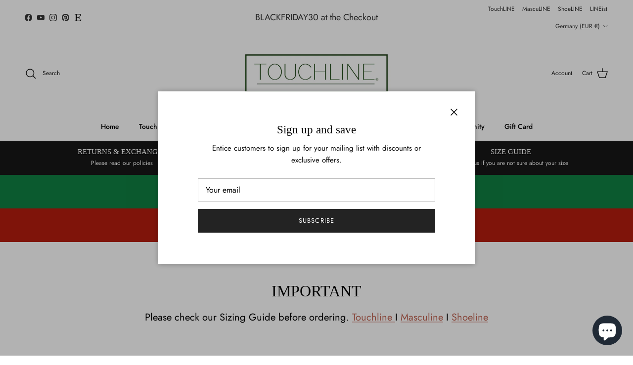

--- FILE ---
content_type: text/javascript; charset=utf-8
request_url: https://touchlinetango.com/collections/argentine-tango-clothing-new-generation-arrivals-tango-tops/products/no-2-top-long-sleeve-white-classics.js
body_size: 2820
content:
{"id":5803973738645,"title":"no.2 Touchline Tango Top \/ Long Sleeve \/ SLIM FIT","handle":"no-2-top-long-sleeve-white-classics","description":"\u003cstyle type=\"text\/css\"\u003e\u003c!--td {border: 1px solid #cccccc;}br {mso-data-placement:same-cell;}--\u003e\u003c\/style\u003e\n\u003ctable data-sheets-root=\"1\" border=\"1\" dir=\"ltr\" cellpadding=\"0\" cellspacing=\"0\" xmlns=\"http:\/\/www.w3.org\/1999\/xhtml\"\u003e\n\u003ccolgroup\u003e\n\u003ccol width=\"162\"\u003e\n\u003ccol width=\"143\"\u003e\n\u003ccol width=\"206\"\u003e\n\u003ccol width=\"147\"\u003e\n\u003ccol width=\"134\"\u003e\n\u003ccol width=\"428\"\u003e\n\u003c\/colgroup\u003e\n\u003ctbody\u003e\n\u003ctr\u003e\n\u003ctd data-sheets-value='{\"1\":2,\"2\":\"Product\"}'\u003eProduct\u003c\/td\u003e\n\u003ctd data-sheets-value='{\"1\":2,\"2\":\"Size\"}'\u003eSize\u003c\/td\u003e\n\u003ctd data-sheets-value='{\"1\":2,\"2\":\"Lenght (shoulder to down) \"}'\u003eLenght (shoulder to down)\u003c\/td\u003e\n\u003ctd data-sheets-value='{\"1\":2,\"2\":\"Short Sleeve\"}'\u003eShort Sleeve\u003c\/td\u003e\n\u003ctd data-sheets-value='{\"1\":2,\"2\":\"Long Sleeve\"}'\u003eLong Sleeve\u003c\/td\u003e\n\u003ctd data-sheets-value='{\"1\":2,\"2\":\"Product Features \u0026amp; Fit \"}'\u003eProduct Features \u0026amp; Fit\u003c\/td\u003e\n\u003c\/tr\u003e\n\u003ctr\u003e\n\u003ctd data-sheets-value='{\"1\":2,\"2\":\"No.2 Top \"}'\u003eNo.2 Top\u003c\/td\u003e\n\u003ctd data-sheets-value='{\"1\":2,\"2\":\"XS\"}'\u003eXS\u003c\/td\u003e\n\u003ctd data-sheets-value='{\"1\":2,\"2\":\"36-37 cm\"}'\u003e36-37 cm\u003c\/td\u003e\n\u003ctd\u003e\u003c\/td\u003e\n\u003ctd data-sheets-value='{\"1\":2,\"2\":\"56-57 cm \"}'\u003e56-57 cm\u003c\/td\u003e\n\u003ctd data-sheets-value='{\"1\":2,\"2\":\"Reversible, two-way, versatile wrap top \"}'\u003eReversible, two-way, versatile wrap top\u003c\/td\u003e\n\u003c\/tr\u003e\n\u003ctr\u003e\n\u003ctd\u003e\u003c\/td\u003e\n\u003ctd data-sheets-value='{\"1\":2,\"2\":\"S\"}'\u003eS\u003c\/td\u003e\n\u003ctd data-sheets-value='{\"1\":2,\"2\":\"36-37 cm\"}'\u003e36-37 cm\u003c\/td\u003e\n\u003ctd\u003e\u003c\/td\u003e\n\u003ctd data-sheets-value='{\"1\":2,\"2\":\"56-57 cm\"}'\u003e56-57 cm\u003c\/td\u003e\n\u003ctd data-sheets-value='{\"1\":2,\"2\":\"Usefull for dance, yoga and other exercises\"}'\u003eUsefull for dance, yoga and other exercises\u003c\/td\u003e\n\u003c\/tr\u003e\n\u003ctr\u003e\n\u003ctd\u003e\u003c\/td\u003e\n\u003ctd data-sheets-value='{\"1\":2,\"2\":\"M\"}'\u003eM\u003c\/td\u003e\n\u003ctd data-sheets-value='{\"1\":2,\"2\":\"36-37 cm\"}'\u003e36-37 cm\u003c\/td\u003e\n\u003ctd\u003e\u003c\/td\u003e\n\u003ctd data-sheets-value='{\"1\":2,\"2\":\"56-57 cm\"}'\u003e56-57 cm\u003c\/td\u003e\n\u003ctd data-sheets-value='{\"1\":2,\"2\":\"Tight fit  (for slim fit, bigger size recommended)\"}'\u003eTight fit (for slim fit, bigger size recommended)\u003c\/td\u003e\n\u003c\/tr\u003e\n\u003ctr\u003e\n\u003ctd\u003e\u003c\/td\u003e\n\u003ctd data-sheets-value='{\"1\":2,\"2\":\"L\"}'\u003eL\u003c\/td\u003e\n\u003ctd data-sheets-value='{\"1\":2,\"2\":\"36-37 cm\"}'\u003e36-37 cm\u003c\/td\u003e\n\u003ctd\u003e\u003c\/td\u003e\n\u003ctd data-sheets-value='{\"1\":2,\"2\":\"56-57 cm\"}'\u003e56-57 cm\u003c\/td\u003e\n\u003ctd data-sheets-value='{\"1\":2,\"2\":\"100% Polyester\"}'\u003e100% Polyester\u003c\/td\u003e\n\u003c\/tr\u003e\n\u003ctr\u003e\n\u003ctd\u003e\u003c\/td\u003e\n\u003ctd data-sheets-value='{\"1\":2,\"2\":\"XL\"}'\u003eXL\u003c\/td\u003e\n\u003ctd data-sheets-value='{\"1\":2,\"2\":\"36-37 cm\"}'\u003e36-37 cm\u003c\/td\u003e\n\u003ctd\u003e\u003c\/td\u003e\n\u003ctd data-sheets-value='{\"1\":2,\"2\":\"56-57 cm\"}'\u003e56-57 cm\u003c\/td\u003e\n\u003ctd data-sheets-value='{\"1\":2,\"2\":\"High-quality lcyra fabric\"}'\u003eHigh-quality lcyra fabric\u003c\/td\u003e\n\u003c\/tr\u003e\n\u003ctr\u003e\n\u003ctd\u003e\u003c\/td\u003e\n\u003ctd data-sheets-value='{\"1\":2,\"2\":\"XXL\"}'\u003eXXL\u003c\/td\u003e\n\u003ctd data-sheets-value='{\"1\":2,\"2\":\"36-37 cm\"}'\u003e36-37 cm\u003c\/td\u003e\n\u003ctd\u003e\u003c\/td\u003e\n\u003ctd data-sheets-value='{\"1\":2,\"2\":\"56-57 cm\"}'\u003e56-57 cm\u003c\/td\u003e\n\u003ctd data-sheets-value='{\"1\":2,\"2\":\"Double lined\"}'\u003eDouble lined\u003c\/td\u003e\n\u003c\/tr\u003e\n\u003ctr\u003e\n\u003ctd\u003e\u003c\/td\u003e\n\u003ctd\u003e\u003c\/td\u003e\n\u003ctd\u003e\u003c\/td\u003e\n\u003ctd\u003e\u003c\/td\u003e\n\u003ctd\u003e\u003c\/td\u003e\n\u003ctd data-sheets-value='{\"1\":2,\"2\":\"Soft and comfortable to your skin\"}'\u003eSoft and comfortable to your skin\u003c\/td\u003e\n\u003c\/tr\u003e\n\u003ctr\u003e\n\u003ctd\u003e\u003c\/td\u003e\n\u003ctd\u003e\u003c\/td\u003e\n\u003ctd\u003e\u003c\/td\u003e\n\u003ctd\u003e\u003c\/td\u003e\n\u003ctd\u003e\u003c\/td\u003e\n\u003ctd data-sheets-value='{\"1\":2,\"2\":\"Designed and handmade in Istanbul\"}'\u003eDesigned and handmade in Istanbul\u003c\/td\u003e\n\u003c\/tr\u003e\n\u003c\/tbody\u003e\n\u003c\/table\u003e","published_at":"2020-09-25T06:08:17+03:00","created_at":"2020-09-25T05:57:00+03:00","vendor":"Touchline Tango","type":"","tags":["Argentine Tango","Argentine Tango Clothing","black friday women","import_2020_09_25_024901","long sleeve","multidiscipline tops","SALE","tango top","top for tango","validate-product-description","white top"],"price":6000,"price_min":6000,"price_max":6000,"available":true,"price_varies":false,"compare_at_price":null,"compare_at_price_min":0,"compare_at_price_max":0,"compare_at_price_varies":false,"variants":[{"id":44392447869077,"title":"XS \/ Dark Beige","option1":"XS","option2":"Dark Beige","option3":null,"sku":"","requires_shipping":true,"taxable":false,"featured_image":{"id":40087279861909,"product_id":5803973738645,"position":1,"created_at":"2024-03-20T02:48:47+03:00","updated_at":"2024-03-20T03:08:55+03:00","alt":null,"width":1000,"height":1500,"src":"https:\/\/cdn.shopify.com\/s\/files\/1\/0491\/6822\/0309\/files\/31234567iolkohmgnfds.jpg?v=1710893335","variant_ids":[44392447869077,44392447934613,44392448000149,44392448065685,44392448131221,44392448196757]},"available":true,"name":"no.2 Touchline Tango Top \/ Long Sleeve \/ SLIM FIT - XS \/ Dark Beige","public_title":"XS \/ Dark Beige","options":["XS","Dark Beige"],"price":6000,"weight":0,"compare_at_price":null,"inventory_management":null,"barcode":"","featured_media":{"alt":null,"id":32581895192725,"position":1,"preview_image":{"aspect_ratio":0.667,"height":1500,"width":1000,"src":"https:\/\/cdn.shopify.com\/s\/files\/1\/0491\/6822\/0309\/files\/31234567iolkohmgnfds.jpg?v=1710893335"}},"requires_selling_plan":false,"selling_plan_allocations":[]},{"id":36538771472533,"title":"XS \/ White","option1":"XS","option2":"White","option3":null,"sku":"no-2-top-long-sleeve-white-classics-34","requires_shipping":true,"taxable":false,"featured_image":{"id":40087279665301,"product_id":5803973738645,"position":5,"created_at":"2024-03-20T02:48:47+03:00","updated_at":"2024-03-20T03:08:55+03:00","alt":null,"width":1000,"height":1500,"src":"https:\/\/cdn.shopify.com\/s\/files\/1\/0491\/6822\/0309\/files\/1234rew.jpg?v=1710893335","variant_ids":[36538771472533,36538771505301,36538771538069,36538771570837,36538771603605,43593201942677]},"available":true,"name":"no.2 Touchline Tango Top \/ Long Sleeve \/ SLIM FIT - XS \/ White","public_title":"XS \/ White","options":["XS","White"],"price":6000,"weight":0,"compare_at_price":null,"inventory_management":null,"barcode":null,"featured_media":{"alt":null,"id":32581895127189,"position":5,"preview_image":{"aspect_ratio":0.667,"height":1500,"width":1000,"src":"https:\/\/cdn.shopify.com\/s\/files\/1\/0491\/6822\/0309\/files\/1234rew.jpg?v=1710893335"}},"requires_selling_plan":false,"selling_plan_allocations":[]},{"id":44392447901845,"title":"XS \/ Black","option1":"XS","option2":"Black","option3":null,"sku":"","requires_shipping":true,"taxable":false,"featured_image":{"id":40087279829141,"product_id":5803973738645,"position":21,"created_at":"2024-03-20T02:48:47+03:00","updated_at":"2024-03-20T02:51:01+03:00","alt":null,"width":1000,"height":1500,"src":"https:\/\/cdn.shopify.com\/s\/files\/1\/0491\/6822\/0309\/files\/123456ujhg.jpg?v=1710892261","variant_ids":[44392447901845,44392447967381,44392448032917,44392448098453,44392448163989,44392448229525]},"available":true,"name":"no.2 Touchline Tango Top \/ Long Sleeve \/ SLIM FIT - XS \/ Black","public_title":"XS \/ Black","options":["XS","Black"],"price":6000,"weight":0,"compare_at_price":null,"inventory_management":null,"barcode":"","featured_media":{"alt":null,"id":32581895225493,"position":21,"preview_image":{"aspect_ratio":0.667,"height":1500,"width":1000,"src":"https:\/\/cdn.shopify.com\/s\/files\/1\/0491\/6822\/0309\/files\/123456ujhg.jpg?v=1710892261"}},"requires_selling_plan":false,"selling_plan_allocations":[]},{"id":44392447934613,"title":"S \/ Dark Beige","option1":"S","option2":"Dark Beige","option3":null,"sku":"","requires_shipping":true,"taxable":false,"featured_image":{"id":40087279861909,"product_id":5803973738645,"position":1,"created_at":"2024-03-20T02:48:47+03:00","updated_at":"2024-03-20T03:08:55+03:00","alt":null,"width":1000,"height":1500,"src":"https:\/\/cdn.shopify.com\/s\/files\/1\/0491\/6822\/0309\/files\/31234567iolkohmgnfds.jpg?v=1710893335","variant_ids":[44392447869077,44392447934613,44392448000149,44392448065685,44392448131221,44392448196757]},"available":true,"name":"no.2 Touchline Tango Top \/ Long Sleeve \/ SLIM FIT - S \/ Dark Beige","public_title":"S \/ Dark Beige","options":["S","Dark Beige"],"price":6000,"weight":0,"compare_at_price":null,"inventory_management":null,"barcode":"","featured_media":{"alt":null,"id":32581895192725,"position":1,"preview_image":{"aspect_ratio":0.667,"height":1500,"width":1000,"src":"https:\/\/cdn.shopify.com\/s\/files\/1\/0491\/6822\/0309\/files\/31234567iolkohmgnfds.jpg?v=1710893335"}},"requires_selling_plan":false,"selling_plan_allocations":[]},{"id":36538771505301,"title":"S \/ White","option1":"S","option2":"White","option3":null,"sku":"no-2-top-long-sleeve-white-classics-36","requires_shipping":true,"taxable":false,"featured_image":{"id":40087279665301,"product_id":5803973738645,"position":5,"created_at":"2024-03-20T02:48:47+03:00","updated_at":"2024-03-20T03:08:55+03:00","alt":null,"width":1000,"height":1500,"src":"https:\/\/cdn.shopify.com\/s\/files\/1\/0491\/6822\/0309\/files\/1234rew.jpg?v=1710893335","variant_ids":[36538771472533,36538771505301,36538771538069,36538771570837,36538771603605,43593201942677]},"available":true,"name":"no.2 Touchline Tango Top \/ Long Sleeve \/ SLIM FIT - S \/ White","public_title":"S \/ White","options":["S","White"],"price":6000,"weight":0,"compare_at_price":null,"inventory_management":null,"barcode":null,"featured_media":{"alt":null,"id":32581895127189,"position":5,"preview_image":{"aspect_ratio":0.667,"height":1500,"width":1000,"src":"https:\/\/cdn.shopify.com\/s\/files\/1\/0491\/6822\/0309\/files\/1234rew.jpg?v=1710893335"}},"requires_selling_plan":false,"selling_plan_allocations":[]},{"id":44392447967381,"title":"S \/ Black","option1":"S","option2":"Black","option3":null,"sku":"","requires_shipping":true,"taxable":false,"featured_image":{"id":40087279829141,"product_id":5803973738645,"position":21,"created_at":"2024-03-20T02:48:47+03:00","updated_at":"2024-03-20T02:51:01+03:00","alt":null,"width":1000,"height":1500,"src":"https:\/\/cdn.shopify.com\/s\/files\/1\/0491\/6822\/0309\/files\/123456ujhg.jpg?v=1710892261","variant_ids":[44392447901845,44392447967381,44392448032917,44392448098453,44392448163989,44392448229525]},"available":true,"name":"no.2 Touchline Tango Top \/ Long Sleeve \/ SLIM FIT - S \/ Black","public_title":"S \/ Black","options":["S","Black"],"price":6000,"weight":0,"compare_at_price":null,"inventory_management":null,"barcode":"","featured_media":{"alt":null,"id":32581895225493,"position":21,"preview_image":{"aspect_ratio":0.667,"height":1500,"width":1000,"src":"https:\/\/cdn.shopify.com\/s\/files\/1\/0491\/6822\/0309\/files\/123456ujhg.jpg?v=1710892261"}},"requires_selling_plan":false,"selling_plan_allocations":[]},{"id":44392448000149,"title":"M \/ Dark Beige","option1":"M","option2":"Dark Beige","option3":null,"sku":"","requires_shipping":true,"taxable":false,"featured_image":{"id":40087279861909,"product_id":5803973738645,"position":1,"created_at":"2024-03-20T02:48:47+03:00","updated_at":"2024-03-20T03:08:55+03:00","alt":null,"width":1000,"height":1500,"src":"https:\/\/cdn.shopify.com\/s\/files\/1\/0491\/6822\/0309\/files\/31234567iolkohmgnfds.jpg?v=1710893335","variant_ids":[44392447869077,44392447934613,44392448000149,44392448065685,44392448131221,44392448196757]},"available":true,"name":"no.2 Touchline Tango Top \/ Long Sleeve \/ SLIM FIT - M \/ Dark Beige","public_title":"M \/ Dark Beige","options":["M","Dark Beige"],"price":6000,"weight":0,"compare_at_price":null,"inventory_management":null,"barcode":"","featured_media":{"alt":null,"id":32581895192725,"position":1,"preview_image":{"aspect_ratio":0.667,"height":1500,"width":1000,"src":"https:\/\/cdn.shopify.com\/s\/files\/1\/0491\/6822\/0309\/files\/31234567iolkohmgnfds.jpg?v=1710893335"}},"requires_selling_plan":false,"selling_plan_allocations":[]},{"id":36538771538069,"title":"M \/ White","option1":"M","option2":"White","option3":null,"sku":"no-2-top-long-sleeve-white-classics-38","requires_shipping":true,"taxable":false,"featured_image":{"id":40087279665301,"product_id":5803973738645,"position":5,"created_at":"2024-03-20T02:48:47+03:00","updated_at":"2024-03-20T03:08:55+03:00","alt":null,"width":1000,"height":1500,"src":"https:\/\/cdn.shopify.com\/s\/files\/1\/0491\/6822\/0309\/files\/1234rew.jpg?v=1710893335","variant_ids":[36538771472533,36538771505301,36538771538069,36538771570837,36538771603605,43593201942677]},"available":true,"name":"no.2 Touchline Tango Top \/ Long Sleeve \/ SLIM FIT - M \/ White","public_title":"M \/ White","options":["M","White"],"price":6000,"weight":0,"compare_at_price":null,"inventory_management":null,"barcode":null,"featured_media":{"alt":null,"id":32581895127189,"position":5,"preview_image":{"aspect_ratio":0.667,"height":1500,"width":1000,"src":"https:\/\/cdn.shopify.com\/s\/files\/1\/0491\/6822\/0309\/files\/1234rew.jpg?v=1710893335"}},"requires_selling_plan":false,"selling_plan_allocations":[]},{"id":44392448032917,"title":"M \/ Black","option1":"M","option2":"Black","option3":null,"sku":"","requires_shipping":true,"taxable":false,"featured_image":{"id":40087279829141,"product_id":5803973738645,"position":21,"created_at":"2024-03-20T02:48:47+03:00","updated_at":"2024-03-20T02:51:01+03:00","alt":null,"width":1000,"height":1500,"src":"https:\/\/cdn.shopify.com\/s\/files\/1\/0491\/6822\/0309\/files\/123456ujhg.jpg?v=1710892261","variant_ids":[44392447901845,44392447967381,44392448032917,44392448098453,44392448163989,44392448229525]},"available":true,"name":"no.2 Touchline Tango Top \/ Long Sleeve \/ SLIM FIT - M \/ Black","public_title":"M \/ Black","options":["M","Black"],"price":6000,"weight":0,"compare_at_price":null,"inventory_management":null,"barcode":"","featured_media":{"alt":null,"id":32581895225493,"position":21,"preview_image":{"aspect_ratio":0.667,"height":1500,"width":1000,"src":"https:\/\/cdn.shopify.com\/s\/files\/1\/0491\/6822\/0309\/files\/123456ujhg.jpg?v=1710892261"}},"requires_selling_plan":false,"selling_plan_allocations":[]},{"id":44392448065685,"title":"L \/ Dark Beige","option1":"L","option2":"Dark Beige","option3":null,"sku":"","requires_shipping":true,"taxable":false,"featured_image":{"id":40087279861909,"product_id":5803973738645,"position":1,"created_at":"2024-03-20T02:48:47+03:00","updated_at":"2024-03-20T03:08:55+03:00","alt":null,"width":1000,"height":1500,"src":"https:\/\/cdn.shopify.com\/s\/files\/1\/0491\/6822\/0309\/files\/31234567iolkohmgnfds.jpg?v=1710893335","variant_ids":[44392447869077,44392447934613,44392448000149,44392448065685,44392448131221,44392448196757]},"available":true,"name":"no.2 Touchline Tango Top \/ Long Sleeve \/ SLIM FIT - L \/ Dark Beige","public_title":"L \/ Dark Beige","options":["L","Dark Beige"],"price":6000,"weight":0,"compare_at_price":null,"inventory_management":null,"barcode":"","featured_media":{"alt":null,"id":32581895192725,"position":1,"preview_image":{"aspect_ratio":0.667,"height":1500,"width":1000,"src":"https:\/\/cdn.shopify.com\/s\/files\/1\/0491\/6822\/0309\/files\/31234567iolkohmgnfds.jpg?v=1710893335"}},"requires_selling_plan":false,"selling_plan_allocations":[]},{"id":36538771570837,"title":"L \/ White","option1":"L","option2":"White","option3":null,"sku":"no-2-top-long-sleeve-white-classics-40","requires_shipping":true,"taxable":false,"featured_image":{"id":40087279665301,"product_id":5803973738645,"position":5,"created_at":"2024-03-20T02:48:47+03:00","updated_at":"2024-03-20T03:08:55+03:00","alt":null,"width":1000,"height":1500,"src":"https:\/\/cdn.shopify.com\/s\/files\/1\/0491\/6822\/0309\/files\/1234rew.jpg?v=1710893335","variant_ids":[36538771472533,36538771505301,36538771538069,36538771570837,36538771603605,43593201942677]},"available":true,"name":"no.2 Touchline Tango Top \/ Long Sleeve \/ SLIM FIT - L \/ White","public_title":"L \/ White","options":["L","White"],"price":6000,"weight":0,"compare_at_price":null,"inventory_management":null,"barcode":null,"featured_media":{"alt":null,"id":32581895127189,"position":5,"preview_image":{"aspect_ratio":0.667,"height":1500,"width":1000,"src":"https:\/\/cdn.shopify.com\/s\/files\/1\/0491\/6822\/0309\/files\/1234rew.jpg?v=1710893335"}},"requires_selling_plan":false,"selling_plan_allocations":[]},{"id":44392448098453,"title":"L \/ Black","option1":"L","option2":"Black","option3":null,"sku":"","requires_shipping":true,"taxable":false,"featured_image":{"id":40087279829141,"product_id":5803973738645,"position":21,"created_at":"2024-03-20T02:48:47+03:00","updated_at":"2024-03-20T02:51:01+03:00","alt":null,"width":1000,"height":1500,"src":"https:\/\/cdn.shopify.com\/s\/files\/1\/0491\/6822\/0309\/files\/123456ujhg.jpg?v=1710892261","variant_ids":[44392447901845,44392447967381,44392448032917,44392448098453,44392448163989,44392448229525]},"available":true,"name":"no.2 Touchline Tango Top \/ Long Sleeve \/ SLIM FIT - L \/ Black","public_title":"L \/ Black","options":["L","Black"],"price":6000,"weight":0,"compare_at_price":null,"inventory_management":null,"barcode":"","featured_media":{"alt":null,"id":32581895225493,"position":21,"preview_image":{"aspect_ratio":0.667,"height":1500,"width":1000,"src":"https:\/\/cdn.shopify.com\/s\/files\/1\/0491\/6822\/0309\/files\/123456ujhg.jpg?v=1710892261"}},"requires_selling_plan":false,"selling_plan_allocations":[]},{"id":44392448131221,"title":"XL \/ Dark Beige","option1":"XL","option2":"Dark Beige","option3":null,"sku":"","requires_shipping":true,"taxable":false,"featured_image":{"id":40087279861909,"product_id":5803973738645,"position":1,"created_at":"2024-03-20T02:48:47+03:00","updated_at":"2024-03-20T03:08:55+03:00","alt":null,"width":1000,"height":1500,"src":"https:\/\/cdn.shopify.com\/s\/files\/1\/0491\/6822\/0309\/files\/31234567iolkohmgnfds.jpg?v=1710893335","variant_ids":[44392447869077,44392447934613,44392448000149,44392448065685,44392448131221,44392448196757]},"available":true,"name":"no.2 Touchline Tango Top \/ Long Sleeve \/ SLIM FIT - XL \/ Dark Beige","public_title":"XL \/ Dark Beige","options":["XL","Dark Beige"],"price":6000,"weight":0,"compare_at_price":null,"inventory_management":null,"barcode":"","featured_media":{"alt":null,"id":32581895192725,"position":1,"preview_image":{"aspect_ratio":0.667,"height":1500,"width":1000,"src":"https:\/\/cdn.shopify.com\/s\/files\/1\/0491\/6822\/0309\/files\/31234567iolkohmgnfds.jpg?v=1710893335"}},"requires_selling_plan":false,"selling_plan_allocations":[]},{"id":36538771603605,"title":"XL \/ White","option1":"XL","option2":"White","option3":null,"sku":"no-2-top-long-sleeve-white-classics-42","requires_shipping":true,"taxable":false,"featured_image":{"id":40087279665301,"product_id":5803973738645,"position":5,"created_at":"2024-03-20T02:48:47+03:00","updated_at":"2024-03-20T03:08:55+03:00","alt":null,"width":1000,"height":1500,"src":"https:\/\/cdn.shopify.com\/s\/files\/1\/0491\/6822\/0309\/files\/1234rew.jpg?v=1710893335","variant_ids":[36538771472533,36538771505301,36538771538069,36538771570837,36538771603605,43593201942677]},"available":true,"name":"no.2 Touchline Tango Top \/ Long Sleeve \/ SLIM FIT - XL \/ White","public_title":"XL \/ White","options":["XL","White"],"price":6000,"weight":0,"compare_at_price":null,"inventory_management":null,"barcode":null,"featured_media":{"alt":null,"id":32581895127189,"position":5,"preview_image":{"aspect_ratio":0.667,"height":1500,"width":1000,"src":"https:\/\/cdn.shopify.com\/s\/files\/1\/0491\/6822\/0309\/files\/1234rew.jpg?v=1710893335"}},"requires_selling_plan":false,"selling_plan_allocations":[]},{"id":44392448163989,"title":"XL \/ Black","option1":"XL","option2":"Black","option3":null,"sku":"","requires_shipping":true,"taxable":false,"featured_image":{"id":40087279829141,"product_id":5803973738645,"position":21,"created_at":"2024-03-20T02:48:47+03:00","updated_at":"2024-03-20T02:51:01+03:00","alt":null,"width":1000,"height":1500,"src":"https:\/\/cdn.shopify.com\/s\/files\/1\/0491\/6822\/0309\/files\/123456ujhg.jpg?v=1710892261","variant_ids":[44392447901845,44392447967381,44392448032917,44392448098453,44392448163989,44392448229525]},"available":true,"name":"no.2 Touchline Tango Top \/ Long Sleeve \/ SLIM FIT - XL \/ Black","public_title":"XL \/ Black","options":["XL","Black"],"price":6000,"weight":0,"compare_at_price":null,"inventory_management":null,"barcode":"","featured_media":{"alt":null,"id":32581895225493,"position":21,"preview_image":{"aspect_ratio":0.667,"height":1500,"width":1000,"src":"https:\/\/cdn.shopify.com\/s\/files\/1\/0491\/6822\/0309\/files\/123456ujhg.jpg?v=1710892261"}},"requires_selling_plan":false,"selling_plan_allocations":[]},{"id":44392448196757,"title":"XXL \/ Dark Beige","option1":"XXL","option2":"Dark Beige","option3":null,"sku":"","requires_shipping":true,"taxable":false,"featured_image":{"id":40087279861909,"product_id":5803973738645,"position":1,"created_at":"2024-03-20T02:48:47+03:00","updated_at":"2024-03-20T03:08:55+03:00","alt":null,"width":1000,"height":1500,"src":"https:\/\/cdn.shopify.com\/s\/files\/1\/0491\/6822\/0309\/files\/31234567iolkohmgnfds.jpg?v=1710893335","variant_ids":[44392447869077,44392447934613,44392448000149,44392448065685,44392448131221,44392448196757]},"available":true,"name":"no.2 Touchline Tango Top \/ Long Sleeve \/ SLIM FIT - XXL \/ Dark Beige","public_title":"XXL \/ Dark Beige","options":["XXL","Dark Beige"],"price":6000,"weight":0,"compare_at_price":null,"inventory_management":null,"barcode":"","featured_media":{"alt":null,"id":32581895192725,"position":1,"preview_image":{"aspect_ratio":0.667,"height":1500,"width":1000,"src":"https:\/\/cdn.shopify.com\/s\/files\/1\/0491\/6822\/0309\/files\/31234567iolkohmgnfds.jpg?v=1710893335"}},"requires_selling_plan":false,"selling_plan_allocations":[]},{"id":43593201942677,"title":"XXL \/ White","option1":"XXL","option2":"White","option3":null,"sku":"","requires_shipping":true,"taxable":false,"featured_image":{"id":40087279665301,"product_id":5803973738645,"position":5,"created_at":"2024-03-20T02:48:47+03:00","updated_at":"2024-03-20T03:08:55+03:00","alt":null,"width":1000,"height":1500,"src":"https:\/\/cdn.shopify.com\/s\/files\/1\/0491\/6822\/0309\/files\/1234rew.jpg?v=1710893335","variant_ids":[36538771472533,36538771505301,36538771538069,36538771570837,36538771603605,43593201942677]},"available":true,"name":"no.2 Touchline Tango Top \/ Long Sleeve \/ SLIM FIT - XXL \/ White","public_title":"XXL \/ White","options":["XXL","White"],"price":6000,"weight":0,"compare_at_price":null,"inventory_management":null,"barcode":"","featured_media":{"alt":null,"id":32581895127189,"position":5,"preview_image":{"aspect_ratio":0.667,"height":1500,"width":1000,"src":"https:\/\/cdn.shopify.com\/s\/files\/1\/0491\/6822\/0309\/files\/1234rew.jpg?v=1710893335"}},"requires_selling_plan":false,"selling_plan_allocations":[]},{"id":44392448229525,"title":"XXL \/ Black","option1":"XXL","option2":"Black","option3":null,"sku":"","requires_shipping":true,"taxable":false,"featured_image":{"id":40087279829141,"product_id":5803973738645,"position":21,"created_at":"2024-03-20T02:48:47+03:00","updated_at":"2024-03-20T02:51:01+03:00","alt":null,"width":1000,"height":1500,"src":"https:\/\/cdn.shopify.com\/s\/files\/1\/0491\/6822\/0309\/files\/123456ujhg.jpg?v=1710892261","variant_ids":[44392447901845,44392447967381,44392448032917,44392448098453,44392448163989,44392448229525]},"available":true,"name":"no.2 Touchline Tango Top \/ Long Sleeve \/ SLIM FIT - XXL \/ Black","public_title":"XXL \/ Black","options":["XXL","Black"],"price":6000,"weight":0,"compare_at_price":null,"inventory_management":null,"barcode":"","featured_media":{"alt":null,"id":32581895225493,"position":21,"preview_image":{"aspect_ratio":0.667,"height":1500,"width":1000,"src":"https:\/\/cdn.shopify.com\/s\/files\/1\/0491\/6822\/0309\/files\/123456ujhg.jpg?v=1710892261"}},"requires_selling_plan":false,"selling_plan_allocations":[]}],"images":["\/\/cdn.shopify.com\/s\/files\/1\/0491\/6822\/0309\/files\/31234567iolkohmgnfds.jpg?v=1710893335","\/\/cdn.shopify.com\/s\/files\/1\/0491\/6822\/0309\/files\/32145tryhegdf.jpg?v=1710893335","\/\/cdn.shopify.com\/s\/files\/1\/0491\/6822\/0309\/files\/touchline202434283_b0081882-5d1c-40e1-be29-0ca21ef82886.jpg?v=1710893335","\/\/cdn.shopify.com\/s\/files\/1\/0491\/6822\/0309\/files\/touchline202434277_6f76fdd6-2780-438e-8de6-87a0575e3a03.jpg?v=1710893335","\/\/cdn.shopify.com\/s\/files\/1\/0491\/6822\/0309\/files\/1234rew.jpg?v=1710893335","\/\/cdn.shopify.com\/s\/files\/1\/0491\/6822\/0309\/files\/touchline202434285_749c3c03-dac4-4504-92ea-8b6dfb86423b.jpg?v=1710893335","\/\/cdn.shopify.com\/s\/files\/1\/0491\/6822\/0309\/files\/1q.jpg?v=1710893335","\/\/cdn.shopify.com\/s\/files\/1\/0491\/6822\/0309\/files\/1qasdfghjk_c9178a06-7ff3-4fd2-8288-7a65757259a0.jpg?v=1710893335","\/\/cdn.shopify.com\/s\/files\/1\/0491\/6822\/0309\/files\/touchline202434358.jpg?v=1710893335","\/\/cdn.shopify.com\/s\/files\/1\/0491\/6822\/0309\/files\/touchline202434375_434aa1c9-4380-46b4-b58e-961620681837.jpg?v=1710893335","\/\/cdn.shopify.com\/s\/files\/1\/0491\/6822\/0309\/files\/touchline202434390_c5850903-745e-421e-a92b-510904e5e26a.jpg?v=1710893335","\/\/cdn.shopify.com\/s\/files\/1\/0491\/6822\/0309\/files\/touchline202434381_bd62c110-4962-498f-a9fa-0483aee15f57.jpg?v=1710893335","\/\/cdn.shopify.com\/s\/files\/1\/0491\/6822\/0309\/files\/touchline202434426_da944825-904d-4818-bf8b-6d47d8b804e6.jpg?v=1710893335","\/\/cdn.shopify.com\/s\/files\/1\/0491\/6822\/0309\/files\/touchline202434427_a57021be-eb81-4e3a-978c-514a26fbe2d5.jpg?v=1710893335","\/\/cdn.shopify.com\/s\/files\/1\/0491\/6822\/0309\/files\/touchline202434405_a284a4de-5fc6-4696-a8f3-ed6f22bd292e.jpg?v=1710893335","\/\/cdn.shopify.com\/s\/files\/1\/0491\/6822\/0309\/files\/touchline202434421_39a81572-f6fd-4e32-a66a-bed43b3fa4f7.jpg?v=1710893335","\/\/cdn.shopify.com\/s\/files\/1\/0491\/6822\/0309\/files\/touchline202434434_3df87e87-01ce-4c6f-831c-ff0efedac746.jpg?v=1710893335","\/\/cdn.shopify.com\/s\/files\/1\/0491\/6822\/0309\/files\/touchline202434444_b489ee9f-d5ad-4f29-a4dc-fd08888e0291.jpg?v=1710893335","\/\/cdn.shopify.com\/s\/files\/1\/0491\/6822\/0309\/files\/touchline202434447_b90868a2-0cb2-46fd-ad6f-1bc68ff8a948.jpg?v=1710893335","\/\/cdn.shopify.com\/s\/files\/1\/0491\/6822\/0309\/files\/0978.jpg?v=1710893335","\/\/cdn.shopify.com\/s\/files\/1\/0491\/6822\/0309\/files\/123456ujhg.jpg?v=1710892261","\/\/cdn.shopify.com\/s\/files\/1\/0491\/6822\/0309\/files\/touchline202433103.jpg?v=1710892326","\/\/cdn.shopify.com\/s\/files\/1\/0491\/6822\/0309\/files\/touchline202433118.jpg?v=1710892327","\/\/cdn.shopify.com\/s\/files\/1\/0491\/6822\/0309\/files\/touchline202433120.jpg?v=1710892325","\/\/cdn.shopify.com\/s\/files\/1\/0491\/6822\/0309\/files\/touchline202433130.jpg?v=1710892324"],"featured_image":"\/\/cdn.shopify.com\/s\/files\/1\/0491\/6822\/0309\/files\/31234567iolkohmgnfds.jpg?v=1710893335","options":[{"name":"Sizes","position":1,"values":["XS","S","M","L","XL","XXL"]},{"name":"Color","position":2,"values":["Dark Beige","White","Black"]}],"url":"\/products\/no-2-top-long-sleeve-white-classics","media":[{"alt":null,"id":32581895192725,"position":1,"preview_image":{"aspect_ratio":0.667,"height":1500,"width":1000,"src":"https:\/\/cdn.shopify.com\/s\/files\/1\/0491\/6822\/0309\/files\/31234567iolkohmgnfds.jpg?v=1710893335"},"aspect_ratio":0.667,"height":1500,"media_type":"image","src":"https:\/\/cdn.shopify.com\/s\/files\/1\/0491\/6822\/0309\/files\/31234567iolkohmgnfds.jpg?v=1710893335","width":1000},{"alt":null,"id":32581895159957,"position":2,"preview_image":{"aspect_ratio":0.667,"height":1500,"width":1000,"src":"https:\/\/cdn.shopify.com\/s\/files\/1\/0491\/6822\/0309\/files\/32145tryhegdf.jpg?v=1710893335"},"aspect_ratio":0.667,"height":1500,"media_type":"image","src":"https:\/\/cdn.shopify.com\/s\/files\/1\/0491\/6822\/0309\/files\/32145tryhegdf.jpg?v=1710893335","width":1000},{"alt":null,"id":32581900992661,"position":3,"preview_image":{"aspect_ratio":0.667,"height":2048,"width":1365,"src":"https:\/\/cdn.shopify.com\/s\/files\/1\/0491\/6822\/0309\/files\/touchline202434283_b0081882-5d1c-40e1-be29-0ca21ef82886.jpg?v=1710893335"},"aspect_ratio":0.667,"height":2048,"media_type":"image","src":"https:\/\/cdn.shopify.com\/s\/files\/1\/0491\/6822\/0309\/files\/touchline202434283_b0081882-5d1c-40e1-be29-0ca21ef82886.jpg?v=1710893335","width":1365},{"alt":null,"id":32581900959893,"position":4,"preview_image":{"aspect_ratio":0.667,"height":2048,"width":1365,"src":"https:\/\/cdn.shopify.com\/s\/files\/1\/0491\/6822\/0309\/files\/touchline202434277_6f76fdd6-2780-438e-8de6-87a0575e3a03.jpg?v=1710893335"},"aspect_ratio":0.667,"height":2048,"media_type":"image","src":"https:\/\/cdn.shopify.com\/s\/files\/1\/0491\/6822\/0309\/files\/touchline202434277_6f76fdd6-2780-438e-8de6-87a0575e3a03.jpg?v=1710893335","width":1365},{"alt":null,"id":32581895127189,"position":5,"preview_image":{"aspect_ratio":0.667,"height":1500,"width":1000,"src":"https:\/\/cdn.shopify.com\/s\/files\/1\/0491\/6822\/0309\/files\/1234rew.jpg?v=1710893335"},"aspect_ratio":0.667,"height":1500,"media_type":"image","src":"https:\/\/cdn.shopify.com\/s\/files\/1\/0491\/6822\/0309\/files\/1234rew.jpg?v=1710893335","width":1000},{"alt":null,"id":32581900927125,"position":6,"preview_image":{"aspect_ratio":0.667,"height":2048,"width":1365,"src":"https:\/\/cdn.shopify.com\/s\/files\/1\/0491\/6822\/0309\/files\/touchline202434285_749c3c03-dac4-4504-92ea-8b6dfb86423b.jpg?v=1710893335"},"aspect_ratio":0.667,"height":2048,"media_type":"image","src":"https:\/\/cdn.shopify.com\/s\/files\/1\/0491\/6822\/0309\/files\/touchline202434285_749c3c03-dac4-4504-92ea-8b6dfb86423b.jpg?v=1710893335","width":1365},{"alt":null,"id":32581895094421,"position":7,"preview_image":{"aspect_ratio":0.667,"height":1500,"width":1000,"src":"https:\/\/cdn.shopify.com\/s\/files\/1\/0491\/6822\/0309\/files\/1q.jpg?v=1710893335"},"aspect_ratio":0.667,"height":1500,"media_type":"image","src":"https:\/\/cdn.shopify.com\/s\/files\/1\/0491\/6822\/0309\/files\/1q.jpg?v=1710893335","width":1000},{"alt":null,"id":32581895061653,"position":8,"preview_image":{"aspect_ratio":0.667,"height":1500,"width":1000,"src":"https:\/\/cdn.shopify.com\/s\/files\/1\/0491\/6822\/0309\/files\/1qasdfghjk_c9178a06-7ff3-4fd2-8288-7a65757259a0.jpg?v=1710893335"},"aspect_ratio":0.667,"height":1500,"media_type":"image","src":"https:\/\/cdn.shopify.com\/s\/files\/1\/0491\/6822\/0309\/files\/1qasdfghjk_c9178a06-7ff3-4fd2-8288-7a65757259a0.jpg?v=1710893335","width":1000},{"alt":null,"id":32581897289877,"position":9,"preview_image":{"aspect_ratio":0.667,"height":2047,"width":1365,"src":"https:\/\/cdn.shopify.com\/s\/files\/1\/0491\/6822\/0309\/files\/touchline202434358.jpg?v=1710893335"},"aspect_ratio":0.667,"height":2047,"media_type":"image","src":"https:\/\/cdn.shopify.com\/s\/files\/1\/0491\/6822\/0309\/files\/touchline202434358.jpg?v=1710893335","width":1365},{"alt":null,"id":32581897322645,"position":10,"preview_image":{"aspect_ratio":0.667,"height":2047,"width":1365,"src":"https:\/\/cdn.shopify.com\/s\/files\/1\/0491\/6822\/0309\/files\/touchline202434375_434aa1c9-4380-46b4-b58e-961620681837.jpg?v=1710893335"},"aspect_ratio":0.667,"height":2047,"media_type":"image","src":"https:\/\/cdn.shopify.com\/s\/files\/1\/0491\/6822\/0309\/files\/touchline202434375_434aa1c9-4380-46b4-b58e-961620681837.jpg?v=1710893335","width":1365},{"alt":null,"id":32581897388181,"position":11,"preview_image":{"aspect_ratio":0.667,"height":2048,"width":1365,"src":"https:\/\/cdn.shopify.com\/s\/files\/1\/0491\/6822\/0309\/files\/touchline202434390_c5850903-745e-421e-a92b-510904e5e26a.jpg?v=1710893335"},"aspect_ratio":0.667,"height":2048,"media_type":"image","src":"https:\/\/cdn.shopify.com\/s\/files\/1\/0491\/6822\/0309\/files\/touchline202434390_c5850903-745e-421e-a92b-510904e5e26a.jpg?v=1710893335","width":1365},{"alt":null,"id":32581897355413,"position":12,"preview_image":{"aspect_ratio":0.667,"height":2048,"width":1365,"src":"https:\/\/cdn.shopify.com\/s\/files\/1\/0491\/6822\/0309\/files\/touchline202434381_bd62c110-4962-498f-a9fa-0483aee15f57.jpg?v=1710893335"},"aspect_ratio":0.667,"height":2048,"media_type":"image","src":"https:\/\/cdn.shopify.com\/s\/files\/1\/0491\/6822\/0309\/files\/touchline202434381_bd62c110-4962-498f-a9fa-0483aee15f57.jpg?v=1710893335","width":1365},{"alt":null,"id":32581897486485,"position":13,"preview_image":{"aspect_ratio":0.667,"height":2048,"width":1365,"src":"https:\/\/cdn.shopify.com\/s\/files\/1\/0491\/6822\/0309\/files\/touchline202434426_da944825-904d-4818-bf8b-6d47d8b804e6.jpg?v=1710893335"},"aspect_ratio":0.667,"height":2048,"media_type":"image","src":"https:\/\/cdn.shopify.com\/s\/files\/1\/0491\/6822\/0309\/files\/touchline202434426_da944825-904d-4818-bf8b-6d47d8b804e6.jpg?v=1710893335","width":1365},{"alt":null,"id":32581897519253,"position":14,"preview_image":{"aspect_ratio":0.667,"height":2048,"width":1365,"src":"https:\/\/cdn.shopify.com\/s\/files\/1\/0491\/6822\/0309\/files\/touchline202434427_a57021be-eb81-4e3a-978c-514a26fbe2d5.jpg?v=1710893335"},"aspect_ratio":0.667,"height":2048,"media_type":"image","src":"https:\/\/cdn.shopify.com\/s\/files\/1\/0491\/6822\/0309\/files\/touchline202434427_a57021be-eb81-4e3a-978c-514a26fbe2d5.jpg?v=1710893335","width":1365},{"alt":null,"id":32581897420949,"position":15,"preview_image":{"aspect_ratio":0.667,"height":2048,"width":1365,"src":"https:\/\/cdn.shopify.com\/s\/files\/1\/0491\/6822\/0309\/files\/touchline202434405_a284a4de-5fc6-4696-a8f3-ed6f22bd292e.jpg?v=1710893335"},"aspect_ratio":0.667,"height":2048,"media_type":"image","src":"https:\/\/cdn.shopify.com\/s\/files\/1\/0491\/6822\/0309\/files\/touchline202434405_a284a4de-5fc6-4696-a8f3-ed6f22bd292e.jpg?v=1710893335","width":1365},{"alt":null,"id":32581897453717,"position":16,"preview_image":{"aspect_ratio":0.667,"height":2048,"width":1365,"src":"https:\/\/cdn.shopify.com\/s\/files\/1\/0491\/6822\/0309\/files\/touchline202434421_39a81572-f6fd-4e32-a66a-bed43b3fa4f7.jpg?v=1710893335"},"aspect_ratio":0.667,"height":2048,"media_type":"image","src":"https:\/\/cdn.shopify.com\/s\/files\/1\/0491\/6822\/0309\/files\/touchline202434421_39a81572-f6fd-4e32-a66a-bed43b3fa4f7.jpg?v=1710893335","width":1365},{"alt":null,"id":32581897552021,"position":17,"preview_image":{"aspect_ratio":0.667,"height":2047,"width":1365,"src":"https:\/\/cdn.shopify.com\/s\/files\/1\/0491\/6822\/0309\/files\/touchline202434434_3df87e87-01ce-4c6f-831c-ff0efedac746.jpg?v=1710893335"},"aspect_ratio":0.667,"height":2047,"media_type":"image","src":"https:\/\/cdn.shopify.com\/s\/files\/1\/0491\/6822\/0309\/files\/touchline202434434_3df87e87-01ce-4c6f-831c-ff0efedac746.jpg?v=1710893335","width":1365},{"alt":null,"id":32581897584789,"position":18,"preview_image":{"aspect_ratio":0.667,"height":2048,"width":1365,"src":"https:\/\/cdn.shopify.com\/s\/files\/1\/0491\/6822\/0309\/files\/touchline202434444_b489ee9f-d5ad-4f29-a4dc-fd08888e0291.jpg?v=1710893335"},"aspect_ratio":0.667,"height":2048,"media_type":"image","src":"https:\/\/cdn.shopify.com\/s\/files\/1\/0491\/6822\/0309\/files\/touchline202434444_b489ee9f-d5ad-4f29-a4dc-fd08888e0291.jpg?v=1710893335","width":1365},{"alt":null,"id":32581897617557,"position":19,"preview_image":{"aspect_ratio":0.667,"height":2048,"width":1365,"src":"https:\/\/cdn.shopify.com\/s\/files\/1\/0491\/6822\/0309\/files\/touchline202434447_b90868a2-0cb2-46fd-ad6f-1bc68ff8a948.jpg?v=1710893335"},"aspect_ratio":0.667,"height":2048,"media_type":"image","src":"https:\/\/cdn.shopify.com\/s\/files\/1\/0491\/6822\/0309\/files\/touchline202434447_b90868a2-0cb2-46fd-ad6f-1bc68ff8a948.jpg?v=1710893335","width":1365},{"alt":null,"id":30464320077973,"position":20,"preview_image":{"aspect_ratio":0.667,"height":3984,"width":2656,"src":"https:\/\/cdn.shopify.com\/s\/files\/1\/0491\/6822\/0309\/files\/0978.jpg?v=1710893335"},"aspect_ratio":0.667,"height":3984,"media_type":"image","src":"https:\/\/cdn.shopify.com\/s\/files\/1\/0491\/6822\/0309\/files\/0978.jpg?v=1710893335","width":2656},{"alt":null,"id":32581895225493,"position":21,"preview_image":{"aspect_ratio":0.667,"height":1500,"width":1000,"src":"https:\/\/cdn.shopify.com\/s\/files\/1\/0491\/6822\/0309\/files\/123456ujhg.jpg?v=1710892261"},"aspect_ratio":0.667,"height":1500,"media_type":"image","src":"https:\/\/cdn.shopify.com\/s\/files\/1\/0491\/6822\/0309\/files\/123456ujhg.jpg?v=1710892261","width":1000},{"alt":null,"id":32581905023125,"position":22,"preview_image":{"aspect_ratio":0.667,"height":2048,"width":1365,"src":"https:\/\/cdn.shopify.com\/s\/files\/1\/0491\/6822\/0309\/files\/touchline202433103.jpg?v=1710892326"},"aspect_ratio":0.667,"height":2048,"media_type":"image","src":"https:\/\/cdn.shopify.com\/s\/files\/1\/0491\/6822\/0309\/files\/touchline202433103.jpg?v=1710892326","width":1365},{"alt":null,"id":32581905055893,"position":23,"preview_image":{"aspect_ratio":0.667,"height":2048,"width":1365,"src":"https:\/\/cdn.shopify.com\/s\/files\/1\/0491\/6822\/0309\/files\/touchline202433118.jpg?v=1710892327"},"aspect_ratio":0.667,"height":2048,"media_type":"image","src":"https:\/\/cdn.shopify.com\/s\/files\/1\/0491\/6822\/0309\/files\/touchline202433118.jpg?v=1710892327","width":1365},{"alt":null,"id":32581905088661,"position":24,"preview_image":{"aspect_ratio":0.667,"height":2048,"width":1365,"src":"https:\/\/cdn.shopify.com\/s\/files\/1\/0491\/6822\/0309\/files\/touchline202433120.jpg?v=1710892325"},"aspect_ratio":0.667,"height":2048,"media_type":"image","src":"https:\/\/cdn.shopify.com\/s\/files\/1\/0491\/6822\/0309\/files\/touchline202433120.jpg?v=1710892325","width":1365},{"alt":null,"id":32581905121429,"position":25,"preview_image":{"aspect_ratio":0.667,"height":2048,"width":1365,"src":"https:\/\/cdn.shopify.com\/s\/files\/1\/0491\/6822\/0309\/files\/touchline202433130.jpg?v=1710892324"},"aspect_ratio":0.667,"height":2048,"media_type":"image","src":"https:\/\/cdn.shopify.com\/s\/files\/1\/0491\/6822\/0309\/files\/touchline202433130.jpg?v=1710892324","width":1365}],"requires_selling_plan":false,"selling_plan_groups":[]}